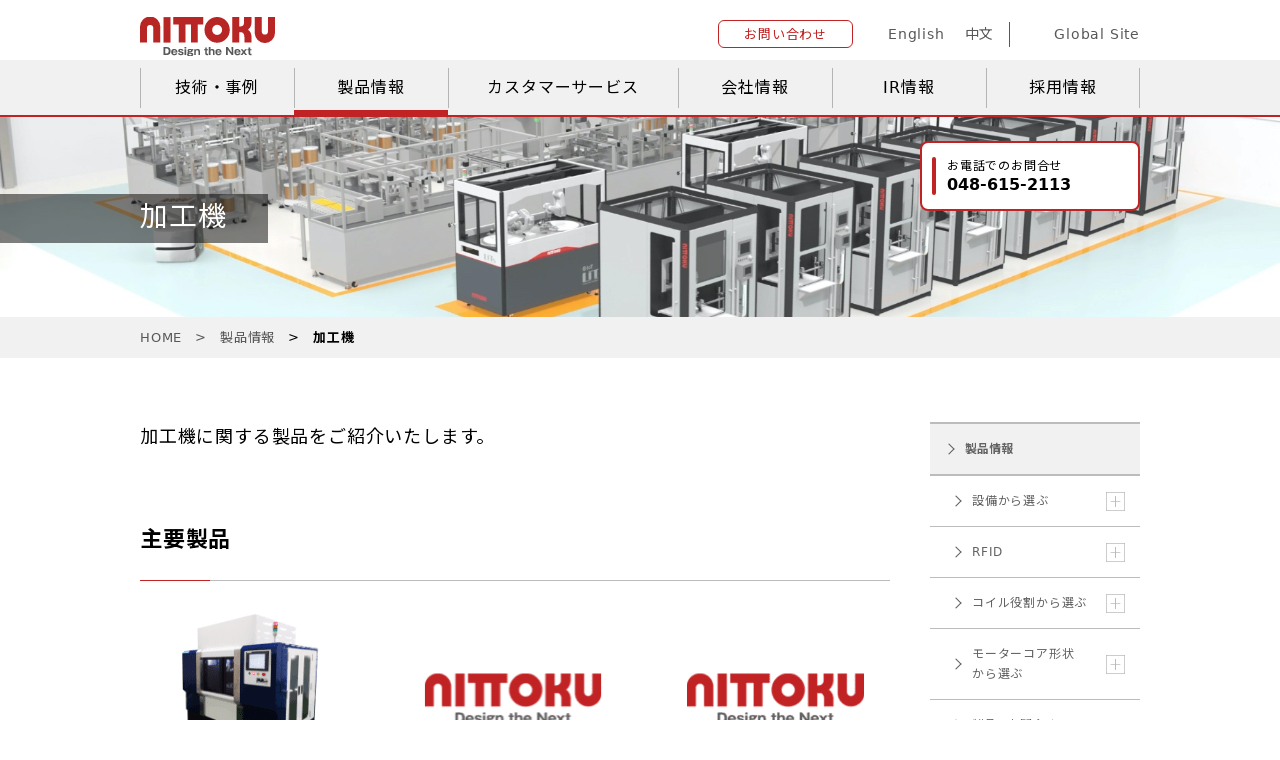

--- FILE ---
content_type: text/html; charset=UTF-8
request_url: https://nittoku.co.jp/product/processing-machine/
body_size: 7264
content:
<!DOCTYPE html>
<html lang="ja" prefix="og: http://ogp.me/ns#">
<head>
<!-- Google tag (gtag.js) -->
<script async src="https://www.googletagmanager.com/gtag/js?id=G-G4FSDJYP43"></script>
<script>
  window.dataLayer = window.dataLayer || [];
  function gtag(){dataLayer.push(arguments);}
  gtag('js', new Date());

  gtag('config', 'G-G4FSDJYP43');
</script>

  <meta charset="UTF-8">
  <meta name="viewport" content="width=device-width, user-scalable=no, initial-scale=1.0, maximum-scale=1.0, minimum-scale=1.0">
  <meta name="description" content="">
  <meta name="keywords" content="">
  <meta property="og:title" content="加工機｜FA・コイル巻線機のトップメーカー NITTOKU 株式会社">
  <meta property="og:type" content="article">
  <meta property="og:description" content="">
  <meta property="og:url" content="">
  <meta property="og:image" content="">
  <meta property="og:site_name" content="FA・コイル巻線機のトップメーカー NITTOKU 株式会社">
  <meta property="og:locale" content="ja_JP">
  <title>加工機 | FA・コイル巻線機のトップメーカー NITTOKU 株式会社</title>
  <link rel="apple-touch-icon" sizes="180x180" href="https://nittoku.co.jp/wp_201912/wp-content/themes/nittoku/assets/images/common/apple-touch-icon.png">
  <link rel="icon" type="image/x-icon" href="https://nittoku.co.jp/wp_201912/wp-content/themes/nittoku/assets/images/common/favicon.ico">
  <link rel="shortcut icon" type="image/x-icon" href="https://nittoku.co.jp/wp_201912/wp-content/themes/nittoku/assets/images/common/favicon.ico">

  <link rel="stylesheet" href="https://nittoku.co.jp/wp_201912/wp-content/themes/nittoku/assets/stylesheets/all.css?date=202507062358">
  <link rel="stylesheet" href="https://nittoku.co.jp/wp_201912/wp-content/themes/nittoku/assets/stylesheets/add.css?date=20200817728">

<!-- All in One SEO Pack 3.3.5 によって Michael Torbert の Semper Fi Web Design[955,996] -->
<script type="application/ld+json" class="aioseop-schema">{"@context":"https://schema.org","@graph":[{"@type":"Organization","@id":"https://nittoku.co.jp/#organization","url":"https://nittoku.co.jp/","name":"FA\u30fb\u30b3\u30a4\u30eb\u5dfb\u7dda\u6a5f\u306e\u30c8\u30c3\u30d7\u30e1\u30fc\u30ab\u30fc NITTOKU \u682a\u5f0f\u4f1a\u793e","sameAs":[]},{"@type":"WebSite","@id":"https://nittoku.co.jp/#website","url":"https://nittoku.co.jp/","name":"FA\u30fb\u30b3\u30a4\u30eb\u5dfb\u7dda\u6a5f\u306e\u30c8\u30c3\u30d7\u30e1\u30fc\u30ab\u30fc NITTOKU \u682a\u5f0f\u4f1a\u793e","publisher":{"@id":"https://nittoku.co.jp/#organization"},"potentialAction":{"@type":"SearchAction","target":"https://nittoku.co.jp/?s={search_term_string}","query-input":"required name=search_term_string"}},{"@type":"WebPage","@id":"https://nittoku.co.jp/product/processing-machine/#webpage","url":"https://nittoku.co.jp/product/processing-machine/","inLanguage":"ja","name":"\u52a0\u5de5\u6a5f","isPartOf":{"@id":"https://nittoku.co.jp/#website"},"datePublished":"2020-03-09T04:15:41+09:00","dateModified":"2024-11-26T02:33:30+09:00"}]}</script>
<link rel="canonical" href="https://nittoku.co.jp/product/processing-machine/" />
<!-- All in One SEO Pack -->
<link rel='dns-prefetch' href='//s.w.org' />
		<script type="text/javascript">
			window._wpemojiSettings = {"baseUrl":"https:\/\/s.w.org\/images\/core\/emoji\/12.0.0-1\/72x72\/","ext":".png","svgUrl":"https:\/\/s.w.org\/images\/core\/emoji\/12.0.0-1\/svg\/","svgExt":".svg","source":{"concatemoji":"https:\/\/nittoku.co.jp\/wp_201912\/wp-includes\/js\/wp-emoji-release.min.js?ver=5.3.20"}};
			!function(e,a,t){var n,r,o,i=a.createElement("canvas"),p=i.getContext&&i.getContext("2d");function s(e,t){var a=String.fromCharCode;p.clearRect(0,0,i.width,i.height),p.fillText(a.apply(this,e),0,0);e=i.toDataURL();return p.clearRect(0,0,i.width,i.height),p.fillText(a.apply(this,t),0,0),e===i.toDataURL()}function c(e){var t=a.createElement("script");t.src=e,t.defer=t.type="text/javascript",a.getElementsByTagName("head")[0].appendChild(t)}for(o=Array("flag","emoji"),t.supports={everything:!0,everythingExceptFlag:!0},r=0;r<o.length;r++)t.supports[o[r]]=function(e){if(!p||!p.fillText)return!1;switch(p.textBaseline="top",p.font="600 32px Arial",e){case"flag":return s([127987,65039,8205,9895,65039],[127987,65039,8203,9895,65039])?!1:!s([55356,56826,55356,56819],[55356,56826,8203,55356,56819])&&!s([55356,57332,56128,56423,56128,56418,56128,56421,56128,56430,56128,56423,56128,56447],[55356,57332,8203,56128,56423,8203,56128,56418,8203,56128,56421,8203,56128,56430,8203,56128,56423,8203,56128,56447]);case"emoji":return!s([55357,56424,55356,57342,8205,55358,56605,8205,55357,56424,55356,57340],[55357,56424,55356,57342,8203,55358,56605,8203,55357,56424,55356,57340])}return!1}(o[r]),t.supports.everything=t.supports.everything&&t.supports[o[r]],"flag"!==o[r]&&(t.supports.everythingExceptFlag=t.supports.everythingExceptFlag&&t.supports[o[r]]);t.supports.everythingExceptFlag=t.supports.everythingExceptFlag&&!t.supports.flag,t.DOMReady=!1,t.readyCallback=function(){t.DOMReady=!0},t.supports.everything||(n=function(){t.readyCallback()},a.addEventListener?(a.addEventListener("DOMContentLoaded",n,!1),e.addEventListener("load",n,!1)):(e.attachEvent("onload",n),a.attachEvent("onreadystatechange",function(){"complete"===a.readyState&&t.readyCallback()})),(n=t.source||{}).concatemoji?c(n.concatemoji):n.wpemoji&&n.twemoji&&(c(n.twemoji),c(n.wpemoji)))}(window,document,window._wpemojiSettings);
		</script>
		<style type="text/css">
img.wp-smiley,
img.emoji {
	display: inline !important;
	border: none !important;
	box-shadow: none !important;
	height: 1em !important;
	width: 1em !important;
	margin: 0 .07em !important;
	vertical-align: -0.1em !important;
	background: none !important;
	padding: 0 !important;
}
</style>
	<link rel='stylesheet' id='wp-block-library-css'  href='https://nittoku.co.jp/wp_201912/wp-includes/css/dist/block-library/style.min.css?ver=5.3.20' type='text/css' media='all' />
<link rel='https://api.w.org/' href='https://nittoku.co.jp/wp-json/' />
<link rel="EditURI" type="application/rsd+xml" title="RSD" href="https://nittoku.co.jp/wp_201912/xmlrpc.php?rsd" />
<link rel="wlwmanifest" type="application/wlwmanifest+xml" href="https://nittoku.co.jp/wp_201912/wp-includes/wlwmanifest.xml" /> 
<meta name="generator" content="WordPress 5.3.20" />
<link rel='shortlink' href='https://nittoku.co.jp/?p=135' />
<link rel="alternate" type="application/json+oembed" href="https://nittoku.co.jp/wp-json/oembed/1.0/embed?url=https%3A%2F%2Fnittoku.co.jp%2Fproduct%2Fprocessing-machine%2F" />
<link rel="alternate" type="text/xml+oembed" href="https://nittoku.co.jp/wp-json/oembed/1.0/embed?url=https%3A%2F%2Fnittoku.co.jp%2Fproduct%2Fprocessing-machine%2F&#038;format=xml" />
  <script src="https://form.nittoku.co.jp/web/mrcform.js" charset="utf-8" data-id="d69eyx" async></script>
  <link rel="icon" href="https://nittoku.co.jp/wp_201912/wp-content/uploads/2020/03/cropped-favicon-32x32.png" sizes="32x32" />
<link rel="icon" href="https://nittoku.co.jp/wp_201912/wp-content/uploads/2020/03/cropped-favicon-192x192.png" sizes="192x192" />
<link rel="apple-touch-icon-precomposed" href="https://nittoku.co.jp/wp_201912/wp-content/uploads/2020/03/cropped-favicon-180x180.png" />
<meta name="msapplication-TileImage" content="https://nittoku.co.jp/wp_201912/wp-content/uploads/2020/03/cropped-favicon-270x270.png" />
</head>
<body>
  <div class="page">
    
  <div class="header">   
    <header class="content header-content">
        <div class="logo">
		  <a href="https://nittoku.co.jp"><img src="https://nittoku.co.jp/wp_201912/wp-content/themes/nittoku/assets/images/common/logo.svg" alt="NITTOKU Design the Next"></a>
		</div>
        <div class="kind">
        <a href="https://nittoku.co.jp/contact/" class="button-round -small -flexible button"><p class="label">お問い合わせ</p></a>
        <div class="langs">
          <a href="https://nittoku.co.jp/english/" class="item">English</a>
          <a href="https://nittoku.com.cn/" class="item">中文</a>
        </div>
        <a href="https://nittoku.co.jp/company/network/" class="item"><svg role="image" class="icon -earth"></svg>Global Site</a>
      </div>
      <div class="header-hamburger js-hamburger">
        <div class="item"></div>
        <div class="item"></div>
        <div class="item"></div>
      </div>
    </header>

    <nav class="gnav gnav-container">
      <div class="content gnav-content">
        <a href="https://nittoku.co.jp/technology/" class="item js-chase-item">技術・事例</a>
        <a href="https://nittoku.co.jp/product/" class="item js-chase-item -current">製品情報</a>
        <a href="https://nittoku.co.jp/customer/" class="item js-chase-item">カスタマーサービス</a>
        <a href="https://nittoku.co.jp/company/" class="item js-chase-item">会社情報</a>
        <a href="https://nittoku.co.jp/ir/" class="item js-chase-item">IR情報</a>
        <a href="/recruit/index.html" class="item js-chase-item">採用情報</a>
        <div class="bar js-chase"></div>
      </div>
    </nav>
    <!-- /.gnav -->
  </div>
  <!-- /.header -->

  <nav class="header-menu js-menu">
    <div class="item gnav-toggle-wrapper">
      <p class="label -toggle gnav-toggle-trigger">技術・事例</p>
      <div class="toggles gnav-toggle-content">
        <a href="https://nittoku.co.jp/technology/" class="item"><p class="label">技術・事例一覧</p></a>
        <a href="https://nittoku.co.jp/technology/#anc_1" class="item"><p class="label">技術情報</p></a>
        <a href="https://nittoku.co.jp/technology/#anc_2" class="item"><p class="label">ソリューション事例</p></a>
      </div>
    </div>
    <div class="item gnav-toggle-wrapper">
      <p class="label -toggle gnav-toggle-trigger">製品情報</p>
      <div class="toggles gnav-toggle-content">
        <a href="https://nittoku.co.jp/product/" class="item"><p class="label">製品情報一覧</p></a>
        <a href="https://nittoku.co.jp/product/#anc_1" class="item"><p class="label">製品を選ぶ</p></a>
        <a href="https://nittoku.co.jp/product/#anc_2" class="item"><p class="label">ピックアップ製品</p></a>
        <a href="https://nittoku.co.jp/product/#anc_3" class="item"><p class="label">メンテナンス部品／オプション製品</p></a>
      </div>
    </div>
    <div class="item gnav-toggle-wrapper">
      <p class="label -toggle gnav-toggle-trigger">カスタマーサービス</p>
      <div class="toggles gnav-toggle-content">
        <a href="https://nittoku.co.jp/customer/" class="item"><p class="label">カスタマーサービス一覧</p></a>
        <a href="https://nittoku.co.jp/contact/customer-agreement/" class="item"><p class="label">修理、故障に関する問い合わせ</p></a>        
        <a href="https://nittoku.co.jp/customer/mainparts/" class="item"><p class="label">生産中止部品一覧</p></a>
        <a href="https://nittoku.co.jp/customer/discontinued/" class="item"><p class="label">生産終了品サポートに関して</p></a>
        <a href="https://nittoku.co.jp/customer/maintenance/" class="item"><p class="label">メンテナンスツールのご紹介</p></a>
        <a href="https://nittoku.co.jp/customer/faq/" class="item"><p class="label">よくあるお問い合わせ</p></a>
      </div>
    </div>
    <div class="item gnav-toggle-wrapper">
      <p class="label -toggle gnav-toggle-trigger">会社情報</p>
      <div class="toggles gnav-toggle-content">
        <a href="https://nittoku.co.jp/company/" class="item"><p class="label">会社情報一覧</p></a>
        <a href="https://nittoku.co.jp/company/outline/" class="item"><p class="label">会社概要</p></a>        
        <a href="https://nittoku.co.jp/company/message/" class="item"><p class="label">社長メッセージ</p></a>
        <a href="https://nittoku.co.jp/company/philosophy/" class="item"><p class="label">経営理念</p></a>
        <a href="https://nittoku.co.jp/company/history/" class="item"><p class="label">沿革</p></a>
        <a href="https://nittoku.co.jp/company/movie/" class="item"><p class="label">会社案内ムービー</p></a>
        <a href="https://nittoku.co.jp/company/network/" class="item"><p class="label">ネットワーク</p></a>
      </div>
    </div>
    <div class="item gnav-toggle-wrapper">
      <p class="label -toggle gnav-toggle-trigger">IR情報</p>
      <div class="toggles gnav-toggle-content">
        <a href="https://nittoku.co.jp/ir/" class="item"><p class="label">IR情報一覧</p></a>
        <a href="https://nittoku.co.jp/ir/data10/" class="item"><p class="label">コーポレートガバナンス</p></a>        
        <a href="https://nittoku.co.jp/ir/con-fh2/" class="item"><p class="label">業績ハイライト</p></a>
        <a href="https://nittoku.co.jp/ir/course/" class="item"><p class="label">IRライブラリー一覧</p></a>
        <a href="https://nittoku.co.jp/ir/data4/" class="item"><p class="label">決算短信</p></a>
        <a href="https://nittoku.co.jp/ir/data8/" class="item"><p class="label">有価証券報告書</p></a>
        <a href="https://nittoku.co.jp/ir/data9/" class="item"><p class="label">決算説明資料</p></a>
        <a href="https://nittoku.co.jp/ir/data11/" class="item"><p class="label">その他IR資料</p></a>
        <a href="https://nittoku.co.jp/ir/dividend2/" class="item"><p class="label">配当／株式関連情報</p></a>
        <a href="https://nittoku.co.jp/ir/data12/" class="item"><p class="label">株主総会関連資料</p></a>
        <a href="https://nittoku.co.jp/ir/cal/" class="item"><p class="label">IRカレンダー</p></a>
        <a href="https://nittoku.co.jp/ir/notice/" class="item"><p class="label">電子公告</p></a>
        <a href="https://nittoku.co.jp/ir/special/" class="item"><p class="label">ディスクロージャーポリシー</p></a>
        <a href="https://nittoku.co.jp/ir/disclaimer/" class="item"><p class="label">免責事項</p></a>
        <a href="https://nittoku.co.jp/ir/disc-back/" class="item"><p class="label">IRニュース一覧</p></a>
      </div>
    </div>
    <div class="item gnav-toggle-wrapper">
      <p class="label -toggle gnav-toggle-trigger">採用情報</p>
      <div class="toggles gnav-toggle-content">
        <a href="/recruit/index.html" class="item" target="_blank"><p class="label">採用特設サイト</p></a>
        <a href="/recruit/information/new.html" target="_blank" class="item"><p class="label">新卒採用エントリー</p></a>
        <a href="/recruit/information/career.html" target="_blank" class="item"><p class="label">中途採用エントリー</p></a>
      </div>
    </div>
    <a href="https://nittoku.co.jp/contact/" class="item"><p class="label">お問い合わせ</p></a>
    <a href="https://nittoku.co.jp/company/network/" class="item" target="_blank"><p class="label">Global Site</p></a>

    <div class="header-langs">
      <a href="https://nittoku.co.jp/" class="item -current">日本語</a>
      <a href="https://nittoku.co.jp/english/" class="item">English</a>
      <a href="https://nittoku.com.cn/" class="item">中文</a>
    </div>      
  </nav>
  <!-- /.header-menu -->


  
<div class="page-visual -product">
      <div class="content">
        <h1 class="page-heading"><span>加工機</span></h1>
      </div>
            <div class="page-visual-conversion">
        <div class="item">
          <p class="label">お電話でのお問合せ</p>
          <p class="main">048-615-2113</p>
        </div>
     <!--   <a href="http://mrc-webform:90/" class="item">
          <p class="label">WEBでのお問合せ</p>
          <p class="main">お問合せフォームはこちら</p>
        </a> -->
      </div>

      <!-- /.page-visual-conversion -->
    </div>
    <!-- /.page-visual -->


    <div class="bread-nav-wrap">
      <ol class="bread-nav content">
        <li class="item"><a href="https://nittoku.co.jp">HOME</a></li>
        <li class="item"><a href="https://nittoku.co.jp/product/">製品情報</a></li>
        <li class="item">加工機</li>
      </ol>
    </div>
    <!-- /.bread-nav -->


    <div class="base content page-content -column">
      <div class="main">
        <p class="page-lead">加工機に関する製品をご紹介いたします。</p>
        <section class="page-section">
          <h2 class="page-title-primary">主要製品</h2>

          <div class="page-section-figure -column -column3 product-figures">
            <div class="inner">
              <div class="item">
                <img src="https://nittoku.co.jp/wp_201912/wp-content/themes/nittoku/assets/images/pages/product/section-img_69.png" alt="">
                <p class="caption">ダイヤモンドワイヤーソー</p>
                <div class="buttonwrap"><a href="https://nittoku.co.jp/product/diamond-wire-saw/" class="button-round -arrow -full -muted -small button"><p class="label">製品詳細</p></a></div>
              </div>
              <div class="item">
                <img src="https://nittoku.co.jp/wp_201912/wp-content/themes/nittoku/assets/images/pages/product/section-img_46.png" alt="">
                <p class="caption">切削機</p>
              </div>
              <div class="item">
                <img src="https://nittoku.co.jp/wp_201912/wp-content/themes/nittoku/assets/images/pages/product/section-img_46.png" alt="">
                <p class="caption">面取り加工機</p>
              </div>
              <div class="item">
                <img src="https://nittoku.co.jp/wp_201912/wp-content/themes/nittoku/assets/images/pages/product/section-img_46.png" alt="">
                <p class="caption">スライサー</p>
              </div>
            </div>
          </div>
        </section>
      <section class="page-section">
        <h2 class="page-title-primary">お問合せ</h2>
        <div class="button-list"> </div>
        <div class="button-list">
          <a href="https://nittoku.co.jp/contact/business-agreement/" class="button-round -arrow button"><p class="label">製品に関するお問い合わせ</p></a>
        </div>
      </section>
      </div>
      <!-- /.main -->

            <div class="sidebar">
        <div class="page-sidebar">
          <a href="https://nittoku.co.jp/product/" class="item page-sidebar-button -parent">
            <p class="label">製品情報</p>
          </a>
          <div class="page-sidebar-toggles js-toggle-wrapper">
            <div class="item page-sidebar-button -trigger js-toggle-trigger">
              <p class="label">設備から選ぶ</p>
            </div>
            <div class="toggles js-toggle-content">
              <a href="https://nittoku.co.jp/product/wire-cable-manufacturing-equipment" class="item page-sidebar-button -lower"><p class="label">電線／ケーブル製造装置(RtoR)</p></a>
              <a href="https://nittoku.co.jp/product/bobbin-coil-winding-machines" class="item page-sidebar-button -lower"><p class="label">ボビンコイル関連設備</p></a>
              <a href="https://nittoku.co.jp/product/bobbinless-coil-winding-machines" class="item page-sidebar-button -lower"><p class="label">空芯コイル関連設備</p></a>
              <a href="https://nittoku.co.jp/product/chip-winding-machines" class="item page-sidebar-button -lower"><p class="label">チップ関連設備</p></a>
              <a href="https://nittoku.co.jp/product/motor-related-machines" class="item page-sidebar-button -lower"><p class="label">モータ関連設備</p></a>
              <a href="https://nittoku.co.jp/product/processing-machine" class="item page-sidebar-button -lower"><p class="label">加工機</p></a>
              <a href="https://nittoku.co.jp/product/connector-related-equipment" class="item page-sidebar-button -lower"><p class="label">コネクタ関連装置</p></a>
              <a href="https://nittoku.co.jp/product/film-web-transfer-equipment" class="item page-sidebar-button -lower"><p class="label">フィルム／ウェブ搬送装置（R2R）</p></a>
              <a href="https://nittoku.co.jp/product/medical-related-automatic-machine" class="item page-sidebar-button -lower"><p class="label">メディカル／医療用自動機</p></a>
              <a href="https://nittoku.co.jp/product/various-automated-machinery" class="item page-sidebar-button -lower"><p class="label">各種自動機</p></a>
            </div>
          </div>
          <div class="page-sidebar-toggles js-toggle-wrapper">
            <div class="item page-sidebar-button -trigger js-toggle-trigger">
              <p class="label">RFID</p>
            </div>
            <div class="toggles js-toggle-content">
              <a href="https://nittoku.co.jp/product/ic-card" class="item page-sidebar-button -lower"><p class="label">ICカード</p></a>
              <a href="https://nittoku.co.jp/product/ic-tag" class="item page-sidebar-button -lower"><p class="label">ICタグ</p></a>
            </div>
          </div>
          <div class="page-sidebar-toggles js-toggle-wrapper">
            <div class="item page-sidebar-button -trigger js-toggle-trigger">
              <p class="label">コイル役割から選ぶ</p>
            </div>
            <div class="toggles js-toggle-content">
              <a href="https://nittoku.co.jp/product/trans" class="item page-sidebar-button -lower"><p class="label">トランス</p></a>
              <a href="https://nittoku.co.jp/product/relay" class="item page-sidebar-button -lower"><p class="label">リレー</p></a>
              <a href="https://nittoku.co.jp/product/solenoid" class="item page-sidebar-button -lower"><p class="label">ソレノイド</p></a>
              <a href="https://nittoku.co.jp/product/sensor" class="item page-sidebar-button -lower"><p class="label">センサー</p></a>
              <a href="https://nittoku.co.jp/product/reactor" class="item page-sidebar-button -lower"><p class="label">リアクトル</p></a>
              <a href="https://nittoku.co.jp/product/igunission" class="item page-sidebar-button -lower"><p class="label">イグニッション</p></a>
              <a href="https://nittoku.co.jp/product/injector" class="item page-sidebar-button -lower"><p class="label">インジェクター</p></a>
              <a href="https://nittoku.co.jp/product/picup" class="item page-sidebar-button -lower"><p class="label">ピックアップ</p></a>
              <a href="https://nittoku.co.jp/product/speaker-receiver" class="item page-sidebar-button -lower"><p class="label">スピーカー／レシーバー</p></a>
              <a href="https://nittoku.co.jp/product/ih" class="item page-sidebar-button -lower"><p class="label">IHコイル</p></a>
              <a href="https://nittoku.co.jp/product/pm" class="item page-sidebar-button -lower"><p class="label">PMステッピング</p></a>
              <a href="https://nittoku.co.jp/product/chip-inductor" class="item page-sidebar-button -lower"><p class="label">チップインダクタ</p></a>
              <a href="https://nittoku.co.jp/product/power-inductor" class="item page-sidebar-button -lower"><p class="label">パワーインダクタ</p></a>
              <a href="https://nittoku.co.jp/product/common-mode" class="item page-sidebar-button -lower"><p class="label">コモンモード</p></a>
            </div>
          </div>
          <div class="page-sidebar-toggles js-toggle-wrapper">
            <div class="item page-sidebar-button -trigger js-toggle-trigger">
              <p class="label">モーターコア形状<br class="_lg">から選ぶ</p>
            </div>
            <div class="toggles js-toggle-content">
              <a href="https://nittoku.co.jp/product/brush-inner" class="item page-sidebar-button -lower"><p class="label">一体コア（インナー巻）</p></a>
              <a href="https://nittoku.co.jp/product/brush-outer" class="item page-sidebar-button -lower"><p class="label">一体コア（アウター巻）</p></a>
              <a href="https://nittoku.co.jp/product/segmented-core" class="item page-sidebar-button -lower"><p class="label">分割コア</p></a>
              <a href="https://nittoku.co.jp/product/open-core" class="item page-sidebar-button -lower"><p class="label">展開コア</p></a>
              <a href="https://nittoku.co.jp/product/armature" class="item page-sidebar-button -lower"><p class="label">アーマチュア</p></a>
            </div>
          </div>
          <a href="http://mrc-webform:90/" class="item page-sidebar-button">
            <p class="label">製品のお問合せ</p>
          </a>
        </div>
        <div class="page-sidebar-tel">
          <p class="label">お電話でのお問合せ</p>
          <p class="main">048-615-2113</p>
        </div>

      </div>

      <!-- /.sidebar -->

    </div>
    <!-- /.page-content -->

    
　  <div class="conversion conversion-bar">
      <a href="https://nittoku.co.jp/contact/" class="button hover-opacity"><p class="label">お問い合わせはこちら</p></a>
    </div>
    <!-- /.conversion -->

    <footer class="footer footer-container">
      <div class="content footer-content -main">
        <div class="column">
          <div class="footer-group">
            <a href="https://nittoku.co.jp/technology/" class="label">技術・事例</a>
            <ul class="list">
              <li class="item"><a href="https://nittoku.co.jp/technology/#anc_1" class="link">技術情報</a></li>
              <li class="item"><a href="https://nittoku.co.jp/technology/#anc_2" class="link">ソリューション事例</a></li>
            </ul>
          </div>
          <div class="footer-group">
            <a href="https://nittoku.co.jp/product/" class="label">製品情報</a>
            <ul class="list">
              <li class="item"><a href="https://nittoku.co.jp/product/#anc_1" class="link">製品を選ぶ</a></li>
              <li class="item"><a href="https://nittoku.co.jp/product/#anc_2" class="link">ピックアップ製品</a></li>
              <li class="item"><a href="https://nittoku.co.jp/product/#anc_3" class="link">メンテナンス部品／オプション製品</a></li>
            </ul>
          </div>
        </div>
        <div class="column">
          <div class="footer-group">
            <a href="https://nittoku.co.jp/ir/" class="label">IR情報</a>
            <ul class="list">
              <li class="item"><a href="https://nittoku.co.jp/ir/data10/" class="link">コーポレートガバナンス</a></li>
              <li class="item"><a href="https://nittoku.co.jp/ir/con-fh2/" class="link">業績ハイライト</a></li>              
              <li class="item"><a href="https://nittoku.co.jp/ir/course/" class="link">IRライブラリー一覧</a></li>
              <li class="item"><a href="https://nittoku.co.jp/ir/data4/" class="link">決算短信</a></li>
              <li class="item"><a href="https://nittoku.co.jp/ir/data8/" class="link">有価証券報告書</a></li>
              <li class="item"><a href="https://nittoku.co.jp/ir/data9/" class="link">決算説明資料</a></li>
              <li class="item"><a href="https://nittoku.co.jp/ir/data11/" class="link">その他IR資料</a></li>
        <!--      <li class="item"><a href="https://nittoku.co.jp/ir/dividend2/" class="link">配当／株式関連情報</a></li> -->
              <li class="item"><a href="https://nittoku.co.jp/ir/data12/" class="link">株主総会関連資料</a></li>
              <li class="item"><a href="https://nittoku.co.jp/ir/cal/" class="link">IRカレンダー</a></li>
              <li class="item"><a href="https://nittoku.co.jp/ir/notice/" class="link">電子公告</a></li>
              <li class="item"><a href="https://nittoku.co.jp/ir/special/" class="link">ディスクロージャーポリシー</a></li>
              <li class="item"><a href="https://nittoku.co.jp/ir/disclaimer/" class="link">免責事項</a></li>
              <li class="item"><a href="https://nittoku.co.jp/ir/disc-back/" class="link">IRニュース一覧</a></li>
            </ul>
          </div>
        </div>
        <div class="column">
          <div class="footer-group">
            <a href="https://nittoku.co.jp/company/" class="label">会社情報</a>
            <ul class="list">
              <li class="item"><a href="https://nittoku.co.jp/company/outline/" class="link">会社概要</a></li>
             <!-- <li class="item"><a href="https://nittoku.co.jp/company/message/" class="link">社長挨拶</a></li> 240829 -->
              <li class="item"><a href="https://nittoku.co.jp/company/philosophy/" class="link">経営理念</a></li>
              <li class="item"><a href="https://nittoku.co.jp/company/history/" class="link">沿革</a></li>
              <li class="item"><a href="https://nittoku.co.jp/company/movie/" class="link">会社案内ムービー</a></li>
              <li class="item"><a href="https://nittoku.co.jp/company/network/" class="link">ネットワーク</a></li>
              <li class="item"><a href="https://nittoku.co.jp/company/network/domestic/" class="link">- 国内拠点</a></li>
              <li class="item"><a href="https://nittoku.co.jp/company/network/overseas/" class="link">- 海外拠点</a></li>
            </ul>
          </div>
        </div>
        <div class="column">
          <div class="footer-group">
            <a href="https://nittoku.co.jp/customer/" class="label">カスタマーサービス</a>
            <ul class="list">
              <li class="item"><a href="https://nittoku.co.jp/contact/customer-agreement/" class="link">修理、故障に関する問い合わせ</a></li>
              <li class="item"><a href="https://nittoku.co.jp/customer/mainparts/" class="link">生産中止部品一覧</a></li>
              <li class="item"><a href="https://nittoku.co.jp/customer/discontinued/" class="link">生産終了品サポートに関して</a></li>
              <li class="item"><a href="https://nittoku.co.jp/customer/maintenance/" class="link">メンテナンスツールのご紹介</a></li>
              <li class="item"><a href="https://nittoku.co.jp/customer/faq/" class="link">よくあるお問い合わせ</a></li>
            </ul>
          </div>
          <div class="footer-group">
            <a href="/recruit/index.html" class="label" target="_blank">採用情報</a>
            <ul class="list">
              <li class="item"><a href="/recruit/index.html" class="link" target="_blank">採用特設サイト</a></li>
              <li class="item"><a href="/recruit/information/new.html" class="link" target="_blank">新卒採用エントリー</a></li>
              <li class="item"><a href="/recruit/information/career.html" class="link" target="_blank">中途採用エントリー</a></li>
            </ul>
          </div>
        </div>
      </div>
      <!-- /.footer-content -->

      <div class="footer-kind">
        <div class="content footer-content -sub footer-kindinner">
          <a href="https://nittoku.co.jp" class="logo"><img src="https://nittoku.co.jp/wp_201912/wp-content/themes/nittoku/assets/images/common/logo_light.svg" alt="NITTOKU Design the Next"></a>
          <a href="https://www.youtube.com/channel/UCzTfkdRfGMxRDZlwQ7EwLHA" class="youtube" target="_blank">
            <p class="lead">FOLLOW US ON</p>
            <img src="https://nittoku.co.jp/wp_201912/wp-content/themes/nittoku/assets/images/common/icon_youtube.svg" alt="">
          </a>
          <div class="list">
            <a href="https://nittoku.co.jp/security/" class="item">セキュリティ基本方針</a>
            <a href="https://nittoku.co.jp/privacy/" class="item">プライバシー保護</a>
            <a href="https://nittoku.co.jp/policy/" class="item">サイトポリシー</a>
            <a href="https://nittoku.co.jp/sitemap/" class="item">サイトマップ</a>
          </div>
        </div>
        <div class="pagetop pagetop-button">
          <a href="#top" class="circle"></a>
        </div>
        <!-- /.pagetop -->
        <p class="footer-copy"><small>Copyright ©2026 NITTOKU  CO.,LTD. All rights reserved.</small></p>
      </div>
    </footer>
    <!-- /.footer -->
  </div>
  <!-- /.page -->

  <script src="https://ajax.googleapis.com/ajax/libs/jquery/3.3.1/jquery.min.js"></script>
  <script src="https://nittoku.co.jp/wp_201912/wp-content/themes/nittoku/assets/vendor/svgxuse.min.js"></script>
  <script src="https://nittoku.co.jp/wp_201912/wp-content/themes/nittoku/assets/javascripts/main.min.js"></script>
<script type='text/javascript' src='https://nittoku.co.jp/wp_201912/wp-includes/js/wp-embed.min.js?ver=5.3.20'></script>

</body>
</html>

--- FILE ---
content_type: text/css
request_url: https://nittoku.co.jp/wp_201912/wp-content/themes/nittoku/assets/stylesheets/add.css?date=20200817728
body_size: 2807
content:
@charset "UTF-8";

/*
  btn transition
==================================== */

@media screen and (min-width: 769px) {
  .button-round {
    -webkit-transition: background-color .3s ease-out;
    transition: background-color .3s ease-out;
  }
  .hover-opacity, .header-content > .logo, .footer-kindinner > .logo, .footer-kindinner > .youtube, .footer-kindinner > .list > .item, .top-highlight .highlight-list > .item, .pickup-slide {
    -webkit-transition: opacity .3s ease-out;
    transition: opacity .3s ease-out;
  }
}

/*
  table
==================================== */

.service-table {
  border: 1px solid #BCBCBC;
}

/*
  sidebar
==================================== */

.page-sidebar-button {
  padding: 20px 35px 20px 15px;
}
.page-sidebar-button.-parent {
  padding-left: 10px;
}
.page-sidebar-button.-lower {
  padding: 10px 15px 10px 25px;
  background: #fafafa;
}
.page-sidebar-button.-lower > .label {
  font-size: 12px;
  font-size: 1.2rem;
}
.page-sidebar-button > .label {
  padding-left: 15px;
  font-size: 12px;
  font-size: 1.2rem;
}
.page-sidebar-button > .label::before {
  content: "";
  width: 6px;
  height: 6px;
  margin-top: -3px;
}
@media screen and (min-width: 769px) {
  .page-sidebar-button.-trigger::before {
    right: 10px;
  }
  .page-sidebar-button.-trigger::after {
    right: 19px;
  }
}

/*
  gnav
==================================== */

.gnav-content > .item {
  line-height: 1.2;
}
html[lang="en"] .gnav-content > .item:nth-child(1) {
  -webkit-box-flex: 2;
  flex: 2;
}

/*
  mv conversion button
==================================== */

@media screen and (max-width: 768px) {
  .page-visual-conversion {
    display: none;
  }
}

/*
  page-heading
==================================== */

@media screen and (min-width: 769px) {
  .page-heading {
    max-width: 700px;
  }
}
.page-heading::before {
  height: 100%;
}

/*
  card design
==================================== */

@media screen and (max-width: 768px) {
  .card-primary .card-title {
    font-size: 18px;
    font-size: 1.8rem;
  }
  .card-primary .card-text {
    font-size: 16px;
    font-size: 1.6rem;
  }
}
  
/*
  company/network/
==================================== */

.network-map > .button {
  cursor: pointer;
}

/*  modal  */
.modal-content > .main > .close > label {
  cursor: pointer;
}
.network-list > .item {
  width: calc(100% / 5);
  text-align: center;
  padding: 0 10px;
  display: flex;
  flex-direction: column;
  justify-content: space-between;
  margin-top: 45px;
  word-break: break-all;
}
.network-list > .item:last-child {
  margin-right: auto;
}
.network-list > .item > .button {
  margin-left: auto;
  margin-right: auto;
}
@media screen and (max-width: 768px) {
  .base-section > .block {
    padding-top: 120px !important;
    margin-top: -93px !important;
  }
}

/*
  top
==================================== */

/* news */
@media screen and (min-width: 769px) {
  .top-news .news-list > .item > .date {
    width: 6em;
  }
}
.top-highlight .highlight-list > .item > .figure {
  justify-content: center;
}
@media screen and (max-width: 768px) {
  .top-content.-column > .main > .lead + .button {
    margin-bottom: 60px;
  }
}

/* modal */
.top-content > .button.modal_btn {
  width: 100%;
}
.top-content > .modal_window {
  display: none;
  position: fixed;
  top: 0;
  left: 0;
  width: 100vw;
  height: 100vh;
  -webkit-box-pack: center;
  -ms-flex-pack: center;
  justify-content: center;
  -webkit-box-align: center;
  -ms-flex-align: center;
  align-items: center;
}
.top-content > .modal_window.on {
  top: 0;
  display: -webkit-box;
  display: -ms-flexbox;
  display: flex;
  background: rgba(0, 0, 0, 0.8);
  z-index: 100000;
}
.top-content > .modal_window.on .modal_close_btn {
  position: absolute;
  right: 0;
  top: -74px;
  width: 64px;
  height: auto;
  cursor: pointer;
}
.top-content > .modal_window.on .youtube_wrapper {
  position: relative;
}
.top-content > .modal_window.on .youtube_wrapper iframe {
  display: block;
  width: 96vw;
  height: 54vw;
}

/*
  product/connector/
==================================== */

.product-table-wrapper .product-table > .body > .row > .detail {
  padding-left: 15px;
  padding-right: 15px;
}
@media screen and (max-width: 768px) {
  .product-table-wrapper {
    overflow: auto;
    white-space: nowrap;
  }
  .product-table-wrapper .product-table > .body > .row > .detail {
    width: 200px;
    white-space: normal;
  }
  .product-table-wrapper .product-table > .body > .row > .detail.-md {
    width: 300px;
  }
  .product-table-wrapper .product-table > .body > .row > .detail.-lg {
    width: 600px;
  }
}
.product-table-wrapper .product-table.-secondary > .body > .row > .detail:first-child {
  width: 25%;
}
.product-table-wrapper .product-table.-secondary > .body > .row > .detail + .detail {
  text-align: left;
}

/*
  customer/maintenance/
==================================== */

@media screen and (max-width: 768px) {
  .page-title-primary[id^="tool_"] {
    padding-top: 120px;
    margin-top: -93px;
  }
}

/*
  technology/winding/cassette/
==================================== */

/*  arrow   */

.technology-comparison > .item > .-arrow::before {
  right: -61px;
}
@media screen and (max-width: 768px) {
  .technology-comparison > .item > .-arrow::before {
    right: 50%;
  }
  .technology-comparison > .item > .label {
    margin-bottom: 1vw;
  }
}

/*
  product/diamond-wire-saw/
==================================== */

.technology-item > .ph.-column {
  width: 280px;
}
.technology-item > .ph.-column img {
  width: 100%;
}
@media screen and (max-width: 768px) {
  .technology-item > .ph.-column {
    width: 40%;
  }
  .technology-item._sp-full {
    display: block;
  }
  .technology-item._sp-full > .ph {
    width: 60%;
    margin-right: auto;
    margin-left: auto;
  }
}
.technology-comparison > .item img.img-2x {
  width: 100%;
}
.technology-section .detail.-line {
  position: relative;
}
.technology-section .detail.-line::before {
  position: absolute;
  content: "";
  top: 50%;
  left: 0;
  width: calc(50% - 7em);
  height: 1px;
  background-color: #BCBCBC;
}
.technology-section .detail.-line::after {
  position: absolute;
  content: "";
  top: 50%;
  right: 0;
  width: calc(50% - 7em);
  height: 1px;
  background-color: #BCBCBC;
}

/*
  company/outline/
  company/history
==================================== */

.page-define {
  border-top: none;
}
.page-define > .item > .detail {
  display: block;
}

/*
  technology/
==================================== */

.technology-section-figure > .inner > .item > img {
  cursor: pointer;
}
.technology-figures > .inner > .item > .buttonwrap > .button {
  border-color: #C12324;
}
.technology-figures > .inner > .item > .buttonwrap > .button::before {
  border-top-color: #C12324;
  border-right-color: #C12324;
}
.technology-figures > .inner > .item > .buttonwrap > .button > .label {
  color: #C12324;
  font-weight: normal;
}
@media screen and (min-width: 769px) {
  .technology-figures > .inner > .item > .buttonwrap > .button:hover:not(.-fill) {
    background-color: #C12324;
  }
  .technology-figures > .inner > .item > .buttonwrap > .button:hover:not(.-fill).-arrow::before {
    border-top-color: #fff;
    border-right-color: #fff;
  }
  .technology-figures > .inner > .item > .buttonwrap > .button:hover:not(.-fill) > .label {
    color: #fff;
  }
}

/*
  product/
==================================== */

.product-togglebox > .wrapper > .triggerlist > .trigger {
  cursor: pointer;
}
.product-togglebox > .wrapper > .triggerlist > .trigger.is-visible {
  background-color: #585858;
  border-color: #585858;
}
.product-figures > .inner > .item > .buttonwrap > .button {
  border-color: #C12324;
}
.product-figures > .inner > .item > .buttonwrap > .button::before {
  border-top-color: #C12324;
  border-right-color: #C12324;
}
.product-figures > .inner > .item > .buttonwrap > .button > .label {
  color: #C12324;
  font-weight: normal;
}
@media screen and (min-width: 769px) {
  .product-figures > .inner > .item > .buttonwrap > .button:hover:not(.-fill) {
    background-color: #C12324;
  }
  .product-figures > .inner > .item > .buttonwrap > .button:hover:not(.-fill).-arrow::before {
    border-top-color: #fff;
    border-right-color: #fff;
  }
  .product-figures > .inner > .item > .buttonwrap > .button:hover:not(.-fill) > .label {
    color: #fff;
  }
}
.product-table.-quaternary,
.product-table.-tertiary {
  width: 750px;
}
.product-table.-quaternary > .head > .row > .title:first-of-type {
  width: 280px;
}
.product-table.-quaternary > .head > .row > .title:nth-of-type(2) {
  width: auto;
}
.product-table.-tertiary > .head > .row > .title:first-of-type {
  width: 120px;
}
.product-table.-tertiary > .head > .row > .title:nth-of-type(2) {
  width: 120px;
}
.product-table.-tertiary > .head > .row > .title:nth-of-type(3) {
  width: 140px;
}
.product-table.-tertiary > .body > .row:nth-of-type(even) {
  background-color: #fff;
}
.product-table.-fifth > .head > .row > .title:nth-of-type(1) {
  width: 160px;
}
.product-table.-fifth > .head > .row > .title:nth-of-type(2) {
  width: 260px;
}
.product-table.-fifth > .head > .row > .title:nth-of-type(3) {
  width: 325px;
}
@media screen and (max-width: 768px) {
  .product-table.-fifth > .head > .row > .title:nth-of-type(2) {
    width: 235px;
  }
  .product-table.-fifth > .body > .row > .head {
    white-space: normal;
  }
}

/*
  contact/
==================================== */

.form-radio .mwform-radio-field-text {
  font-size: 14px;
}
.contact-row > .input > .row.-list:not(.-tel) > * + * {
  margin-left: 40px;
}
#mw_wp_form_mw-wp-form-2632 .contact-row > .input > .row.-required::before,
#mw_wp_form_mw-wp-form-2627 .contact-row > .input > .row.-required::before,
#mw_wp_form_mw-wp-form-2609 .contact-row > .input > .row.-required::before,
#mw_wp_form_mw-wp-form-2703 .contact-row > .input > .row.-required::before,
#mw_wp_form_mw-wp-form-2593 .contact-row > .input > .row.-required::before {
  content: "required";
  letter-spacing: 0;
}
.form-select {
  cursor: pointer;
  padding: 8px;
  color: #666666;
  font-size: 15px;
  font-size: 1.5rem;
  border: 1px solid #bbb;
}/*
.contact-row > .input > .row .file {
  border: 1px solid #bbb;
  display: inline-block;
  padding: 8px 1em;
  position: relative;
}
.contact-row > .input > .row .file input[type="file"] {
  height: 100%;
  left: 0;
  opacity: 0;
  position: absolute;
  top: 0;
  width: 100%;
}*/
.contact-row > .input > .row .file input[type="file"] {
 display: none;
}
.contact-row > .input > .row .file label {
 background: #f1f1f1;
 padding: 10px 15px;
 display: inline-block;
 position: relative;
  cursor: pointer;
}
.contact-row > .input > .row .file label::after {
 content: "Not selected";
 height: 20px;
 line-height: 20px;
 position: absolute;
 right: -110px;
 top: calc(50% - 10px);
}
.contact-row > .input > .row .file label.changed::after {
 content: "";
}
.contact-row > .input > .row .file .filename {
  padding-left: 10px;
}
.mwform-file-delete {
  display: none;
}
@media screen and (max-width: 768px) {
  .contact-row > .input > .row.-sets.-set2 > .label:nth-of-type(3) {
    margin-left: 0;
  }
  .contact-row > .input > .row.-list.-tel.-required {
    padding-left: 0;
    padding-top: 11.46667vw;
  }
  .contact-row > .input > .row.-list.-tel.-required::before {
    margin-top: -9.73333vw;
  }
  .contact-row > .input > .row.-list.-tel > .join {
    margin-left: 1vw;
    margin-right: 1vw;
  }
  html[lang="en"] .contact-row > .input > .row.-list:not(.-tel) > * + * {
    margin-left: 0;
  }
  html[lang="en"] .contact-row > .input > .row.-list:not(.-tel) .horizontal-item {
    width: 100%;
  }
}

/*
  news/
==================================== */

@media screen and (min-width: 769px) {
  .news-list > .item > .title {
    -webkit-transition: color .4s ease-out;
    transition: color .4s ease-out;
  }
}
.news-list > .item > .title:hover {
  color: #C12324;
}

/*
  SP
==================================== */

@media screen and (max-width: 768px) {
  .page-title-primary[id^="anc_"] {
    padding-top: 100px;
    margin-top: -100px;
  }
  .section-title-primary {
    padding-top: 70px;
    margin-top: -70px;
  }
}

/*
  technology/tension/
==================================== */

.page-lead._text-muted {
  color: #585858;
}
.technology-section .product-table > .body > .row > .head,
.technology-section .product-table > .head > .row > .title:first-of-type {
  width: 132px;
}
@media screen and (max-width: 768px) {
  .technology-section .product-table > .body > .row > .head,
  .technology-section .product-table > .head > .row > .title:first-of-type {
    width: 22%;
    white-space: normal;
    padding: 0 10px;
  }
  .technology-section .product-table-wrapper .product-table > .body > .row > .detail {
    width: auto;
  }
}
.technology-section .product-table > .head > .row > .title:nth-of-type(2) {
  width: auto;
}
.technology-section .product-table.-tertiary > .head > .row > .title:nth-of-type(2),
.technology-section .product-table.-tertiary > .head > .row > .title:nth-of-type(3) {
  width: calc((100% - 132px) / 3);
}
@media screen and (max-width: 768px) {
  .technology-section .product-table.-tertiary > .head > .row > .title:nth-of-type(2),
  .technology-section .product-table.-tertiary > .head > .row > .title:nth-of-type(3) {
    width: 26%;
  }
}
.technology-item > .detail p.list {
  margin-top: 12px;
  text-indent: -1em;
  padding-left: 1em;
}
.technology-item > .detail p.list + p.list {
  margin-top: 0;
}

--- FILE ---
content_type: image/svg+xml
request_url: https://nittoku.co.jp/wp_201912/wp-content/themes/nittoku/assets/images/common/icon_toggle.svg
body_size: 119
content:
<svg xmlns="http://www.w3.org/2000/svg" viewBox="0 0 19 19"><path d="M18.2.8v17.5H.8V.8h17.4M19 0H0v19h19V0z" fill="#bcbcbc"/><path fill="none" stroke="#bcbcbc" stroke-width=".75" stroke-miterlimit="10" d="M4.6 9.5h9.8"/></svg>

--- FILE ---
content_type: application/javascript
request_url: https://nittoku.co.jp/wp_201912/wp-content/themes/nittoku/assets/javascripts/main.min.js
body_size: 3552
content:
"use strict";

function _extends() { _extends = Object.assign || function (target) { for (var i = 1; i < arguments.length; i++) { var source = arguments[i]; for (var key in source) { if (Object.prototype.hasOwnProperty.call(source, key)) { target[key] = source[key]; } } } return target; }; return _extends.apply(this, arguments); }

function _classCallCheck(instance, Constructor) { if (!(instance instanceof Constructor)) { throw new TypeError("Cannot call a class as a function"); } }

function _defineProperties(target, props) { for (var i = 0; i < props.length; i++) { var descriptor = props[i]; descriptor.enumerable = descriptor.enumerable || false; descriptor.configurable = true; if ("value" in descriptor) descriptor.writable = true; Object.defineProperty(target, descriptor.key, descriptor); } }

function _createClass(Constructor, protoProps, staticProps) { if (protoProps) _defineProperties(Constructor.prototype, protoProps); if (staticProps) _defineProperties(Constructor, staticProps); return Constructor; }

var get_data = function () {
  var device, ie11;
  if (navigator.userAgent.match(/(iPhone|iPad|iPod|Android)/i)) device = 'mobile';else device = 'screen';
  var agent = window.navigator.userAgent.toLowerCase();
  ie11 = agent.indexOf('trident/7') !== -1;
  var a = {
    ww: $(window).innerWidth(),
    wh: $(window).innerHeight(),
    dw: $(document).innerWidth(),
    dh: $(document).innerHeight(),
    m: matchMedia('(max-width: 768px)').matches,
    ie11: ie11,
    d: device
  };
  return a;
}();

$(window).on('resize', function () {
  get_data.dw = $(document).innerWidth();
  get_data.dh = $(document).innerHeight();
  get_data.ww = $(window).innerWidth();
  get_data.wh = $(window).innerHeight();
  get_data.m = matchMedia('(max-width: 768px)').matches;
});

var toggle_content =
function () {
  function toggle_content(options) {
    _classCallCheck(this, toggle_content);

    this.default = {
      wrapper: '.js-toggle-wrapper',
      content: '.js-toggle-content',
      trigger: '.js-toggle-trigger',
      class: 'is-visible',
      display: 'all',
      motion: 'slide'
    };
    this.options = _extends(this.default, options);
    this.init();
  }

  _createClass(toggle_content, [{
    key: "init",
    value: function init() {
      var _this = this;

      var opt = this.options;

      var _loop = function _loop(i) {
        var $wrapper = $(opt.wrapper).eq(i),
            $content = $wrapper.find(opt.content),
            $trigger = $wrapper.find(opt.trigger);
        $content.hide();

        if (opt.display === 'only') {
          $content.css('position', 'absolute').parent().css({
            'position': 'relative',
            'width': '100%',
            'height': 0
          });
        }

        var _loop2 = function _loop2(_i) {
          var $this_trigger = $trigger.eq(_i),
              $this_content = $content.eq(_i);

          if ($this_trigger.data('toggle-display') === 'open') {
            $this_content.show();
            $this_trigger.addClass(opt.class);

            if (opt.display === 'only') {
              $this_content.parent().css('height', $this_content.outerHeight(true));
            }
          }

          $this_trigger.on('click.toggle', function (e) {
            _this.toggle($this_trigger, $this_content, $wrapper);
          });
        };

        for (var _i = 0; _i < $trigger.length; _i++) {
          _loop2(_i);
        }
      };

      for (var i = 0; i < $(opt.wrapper).length; i++) {
        _loop(i);
      }
    }
  }, {
    key: "toggle",
    value: function toggle(trigger, content, wrapper) {
      if (this.options.motion === 'slide') {
        content.slideToggle();
      } else if (this.options.motion === 'fade') {
        content.fadeToggle(300);
      }

      if (this.options.display === 'only') {
          var content_parent = content.parent();
        //var $this_content_sibling = content.siblings(this.options.content),
        var $this_content_sibling = $(this.options.wrapper).find(this.options.content).not(content),
            //$this_trigger_sibling = trigger.siblings(this.options.trigger);
            $this_trigger_sibling = $(this.options.wrapper).find(this.options.trigger).not(trigger);

        switch (this.options.motion) {
          case 'slide':
            $this_content_sibling.slideUp();
            break;

          case 'fade':
            $this_content_sibling.fadeOut(300);
            break;
        }

        $this_trigger_sibling.removeClass(this.options.class);
        content.parent().css('height', content.outerHeight(true));
      }

      if (trigger.hasClass(this.options.class)) {
        trigger.removeClass(this.options.class);
        if (this.options.display === 'only')  content.parent().css('height', 0);
      } else {
        trigger.addClass(this.options.class);
        if (this.options.display === 'only')  $(this.options.wrapper).find(this.options.content).parent().not(content.parent()).css('height', 0);
      }
    }
  }]);

  return toggle_content;
}();

var scroll_conc = function () {
  var $body = $('body'),
      $page = $('.page'),
      //$header_bar = $('.header-bar'),
  $header = $('.header');
  var funcs = {
    exe: function exe(target) {
      var id = $(target).attr('href');
      $('html, body').animate({
        scrollTop: this.calc(id)
      }, 500, 'swing');
    },
    calc: function calc(id) {
      var pos = 0;

      if (id != '#top') {
        if ($body.hasClass('is-navopen')) {
          $page.css({
            'position': 'static',
            'top': '0'
          });
        }

        pos = $(id).offset().top - $header.innerHeight();
      }

      return pos;
    }
  };
  
  $(function () {
    if (location.hash) {
      var id = location.hash;
      scrollTo(0, funcs.calc(id));
    }

    $('a[href^="#"]').off('click');
    $('a[href^="#"]').on('click.smooth', function (e) {
      e.preventDefault();
      funcs.exe(e.currentTarget);
    });
  });

}();

var hamburger_nav = function () {
  var scroll_top = 0;
  var $hamburger = $('.js-hamburger'),
      $menu = $('.js-menu'),
      $toggle = $('.js-hamburger-toggle'),
      $content = $('.js-toggle-content'),
      $body = $('body'),
      $page = $('.page');
  var funcs = {
    init: function init() {
      scroll_top = $(window).scrollTop() > 0 ? $(window).scrollTop() : scroll_top;

      if ($body.hasClass('is-navopen')) {
        this.close();
      } else {
        this.open();
      }
    },
    close: function close() {
      $body.removeClass('is-navopen');
      $menu.slideUp();
      $page.css({
        'position': 'static',
        'top': '0'
      });
      scrollTo(0, scroll_top);
    },
    open: function open() {
      $body.addClass('is-navopen');
      $menu.slideDown();
      $page.css({
        'position': 'fixed',
        'top': -scroll_top
      });
    }
  };
  $(function () {
    $hamburger.on('click.hamburger', function () {
      funcs.init();
    });
    $menu.find('a').on('click.hamburger', function () {
      funcs.close();
    });
    $(window).on('resize', function () {
      if (!get_data.m) {
        funcs.close();
      }
    });
  });
}();

var gnav_chase = function () {
  var $item = $('.js-chase-item'),
      $chase = $('.js-chase'),
      visible = 'is-visible';
  var current = {
    flag: false,
    position: null
  };
  var funcs = {
    init: function init() {
      for (var i = 0; i < $item.length; i++) {
        if ($item.eq(i).hasClass('-current')) {
          current.flag = true;
          current.position = i;
          this.move($item.eq(current.position).innerWidth(), $item.eq(current.position).position().left);
        }
      }
    },
    move: function move(w, l) {
      $chase.css({
        'width': w,
        'left': l
      }).addClass(visible);
    },
    hover: function hover(self) {
      this.move($(self).innerWidth(), $(self).position().left);
    },
    out: function out() {
      if (!current.flag) {
        $chase.removeClass(visible);
      } else {
        this.move($item.eq(current.position).innerWidth(), $item.eq(current.position).position().left);
      }
    }
  };
  $(function () {
    funcs.init();
    $item.on({
      'mouseenter': function mouseenter(e) {
        funcs.hover(e.currentTarget);
      },
      'mouseleave': function mouseleave(e) {
        funcs.out();
      }
    });
  });
}();

var page_top = function () {
  var $pagetop = $('.pagetop-button'),
      $conversion = $('.conversion-bar'),
      options = {
    height: $pagetop.innerHeight(),
    bottom: parseInt($pagetop.css('bottom'))
  };
  var funcs = {
    exe: function exe(s) {
      if (s > get_data.wh * 0.5) this.show();else this.hide();
      if (s + get_data.wh > $conversion.offset().top) this.absolute();else this.fixed();
    },
    show: function show() {
      $pagetop.addClass('is-visible');
    },
    hide: function hide() {
      $pagetop.removeClass('is-visible');
    },
    absolute: function absolute() {
      $pagetop.css({
        'top': $conversion.offset().top - (options.bottom + options.height)
      }).removeClass('is-fixed').addClass('is-absolute');
    },
    fixed: function fixed() {
      $pagetop.css({
        'top': 'auto'
      }).removeClass('is-absolute').addClass('is-fixed');
    }
  };
  $(window).on('load', function (e) {
    if (!get_data.m) {
      if ($(window).scrollTop() > 0) {
        funcs.exe($(window).scrollTop());
      }
    } else {
      funcs.show();
    }

    $(e.currentTarget).on('scroll.pagetop', function (e) {
      if (!get_data.m) {
        funcs.exe($(window).scrollTop());
      } else {
        funcs.show();
      }
    });
  });
}();

var switcher = function () {
  var $content = $('.js-switch-content'),
      $trigger = $('.js-switch-trigger');
  var funcs = {
    init: function init() {
      var _this2 = this;

      $content.hide().first().show();
      $trigger.first().addClass('is-current');
      $trigger.on('click', function (e) {
        _this2.switching(e.currentTarget);
      });
    },
    switching: function switching(trigger) {
      var $self = $(trigger),
          target_id = $self.data('switch-id');
      $trigger.removeClass('is-current').filter("[data-switch-id=\"".concat(target_id, "\"]")).addClass('is-current');
      $content.hide().filter("[data-switch-id=\"".concat(target_id, "\"]")).fadeIn('slow');
    }
  };
  $(function () {
    funcs.init();
  });
}();

var sidebar_follow = function () {
  var $body = $('body'),
      $page_content = $('.page-content'),
      $header = $('.header'),
      $sidebar = $('.sidebar'),
      $footer = $('.footer'),
      $conversion = $('.conversion');
  var $sidebar_wrapper = '';
  $(window).on('load', function (e) {
    var scroll = $(e.currentTarget).scrollTop();

    if (0 < $sidebar.length) {
      $sidebar.wrapInner('<div class="wrapper">');
      $sidebar_wrapper = $sidebar.children('.wrapper');
    }

    if (0 < $header.length && 0 < scroll) {
      $header.addClass('is-fixed');
      $body.addClass('is-header-fixed');
    }

    $(window).on('scroll', function (e) {
      var scroll = $(e.currentTarget).scrollTop();

      if (0 < $header.length) {
        if (0 < scroll) {
          $header.addClass('is-fixed');
          $body.addClass('is-header-fixed');
        } else {
          $header.removeClass('is-fixed');
          $body.removeClass('is-header-fixed');
        }
      } // if( $sidebar_wrapper ) {
      //   if( ( $page_content.offset().top - $header.innerHeight() ) < scroll ) {
      //     $sidebar_wrapper.addClass('is-fixed');
      //   } else {
      //     $sidebar_wrapper.removeClass('is-fixed');
      //   }
      // }

    });
  });
}();

$(window).on('load', function () {
  new toggle_content({
    wrapper: '.gnav-toggle-wrapper',
    content: '.gnav-toggle-content',
    trigger: '.gnav-toggle-trigger'
  });

  if (0 < $('.js-toggle-wrapper').length) {
    new toggle_content();
  }

  if (0 < $('.product-togglebox').length || 0 < $('.technology-togglebox').length) {
    new toggle_content({
      wrapper: '.fade-toggle-wrapper',
      display: 'only',
      motion: 'fade'
    });
  }
});

window.addEventListener('DOMContentLoaded', function(){
  var link = document.createElement('link');
  link.setAttribute('rel', 'stylesheet');
  link.setAttribute('type', 'text/css');
  link.setAttribute('href', 'https://nittoku.co.jp/wp_201912/wp-content/themes/nittoku/assets/stylesheets/all.css');
  document.getElementsByTagName('head')[0].appendChild(link);
  var anchor = window.location.hash;
  if (anchor && anchor.length > 0) {
    $('html,body').animate({
      scrollTop : $(anchor).offset().top
    }, 'fast');
    return false;
  }
});
window.onload = function() {
  setTimeout(function() {
    var anchor = window.location.hash;
    if (anchor && anchor.length > 0) {
        $('html,body').animate({
            scrollTop : $(anchor).offset().top
        }, 'fast');
        return false;
    }
  }, 400);
}

--- FILE ---
content_type: image/svg+xml
request_url: https://nittoku.co.jp/wp_201912/wp-content/themes/nittoku/assets/images/common/logo_light.svg
body_size: 548
content:
<svg data-name="グループ 5" xmlns="http://www.w3.org/2000/svg" width="139.041" height="41" viewBox="0 0 139.041 41"><text data-name="Design the Next" transform="translate(32.02 38)" fill="#d8d8d8" font-size="10" font-family="ArialMT, Arial"><tspan x="0" y="0" letter-spacing=".024em">De</tspan><tspan y="0" letter-spacing=".025em">s</tspan><tspan y="0" letter-spacing=".024em">ign</tspan><tspan y="0" letter-spacing=".025em"> t</tspan><tspan y="0" letter-spacing=".024em">he</tspan><tspan y="0" letter-spacing=".025em"> </tspan><tspan y="0" letter-spacing=".024em">Nex</tspan><tspan y="0">t</tspan></text><path data-name="パス 200" d="M20.695 10.065v15.559H13.57V10.061a3.224 3.224 0 00-6.445 0v15.563H.001V10.061a10.351 10.351 0 0120.695 0m108 15.563a10.208 10.208 0 0010.347-10.065V-.004h-7.125v15.563a3.223 3.223 0 01-6.444 0V-.004h-7.125v15.563a10.209 10.209 0 0010.347 10.065M31.468-.004h-7.039v25.63h7.039zm33.484 0H34.86v6.847h5v18.781h7.041V6.843h5.426v18.781h7.041V6.843h5.581zm14.517 0a12.819 12.819 0 1013.174 12.813A13 13 0 0079.469-.004m5.173 12.813a5.174 5.174 0 11-5.173-5.031 5.1 5.1 0 015.173 5.031m30.872-7.074V-.003h-8.395v7.094c0 2.048-3.324 2.823-5.259 3.1v-10.2h-6.531v25.215h6.531v-10.2c1.935.281 5.259 1.057 5.259 3.1V25.2h8.395v-5.738c0-2.8-1.443-6.87-4.155-6.87 2.712 0 4.155-4.069 4.155-6.868" fill="#d8d8d8"/></svg>